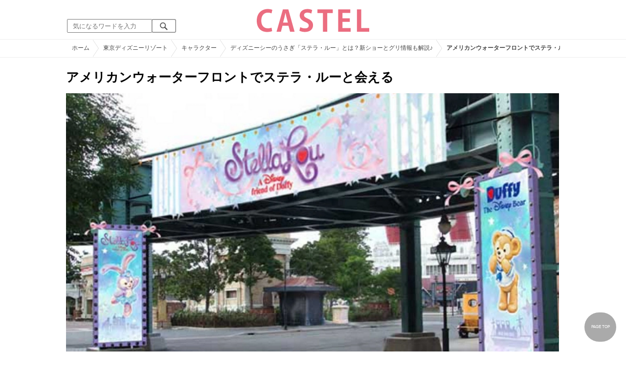

--- FILE ---
content_type: text/html; charset=UTF-8
request_url: https://castel.jp/item/2933/
body_size: 10149
content:
<!DOCTYPE html>
<html lang="ja">
<head>
    <meta charset="utf-8">
    <meta http-equiv="X-UA-Compatible" content="IE=edge">
    <meta name="viewport" content="width=device-width,initial-scale=1.0,minimum-scale=1.0,maximum-scale=0.6667,user-scalable=no">
    <meta name="theme-color" content="#ffffff">
    <title>アメリカンウォーターフロントでステラ・ルーと会える| キャステル | CASTEL ディズニー情報</title>
    <meta name="keywords" content="ディズニー,ディズニーランド,ディズニーシー,待ち時間,混雑,アトラクション">
    <meta name="description" content="キャステルはディズニーランド・ディズニーシーを中心とするテーマパーク情報メディアです。アトラクションやレストラン、ショーやパレードから、映画やキャラクターまでの情報をお届け。">
    <meta name="copyright" content="Copyright 2026, Gening, inc. All Rights Reserved.">
    <meta name="viewport" content="width=device-width, initial-scale=1.0">
    <meta name="google-site-verification" content="t7uypcNEhayHmM5sa53RsGrvs7P-glukPbP_vUJ9ygM"/>
    <meta http-equiv="X-UA-Compatible" content="IE=edge">
    <meta property="og:title" content="アメリカンウォーターフロントでステラ・ルーと会える| キャステル | CASTEL ディズニー情報">
    <meta property="og:type" content="website">
    <meta property="og:url" content="https://castel.jp/item/2933/">
    <meta property="og:image" content="https://c02.castel.jp/1200x/1/meet-stella-lou-at-american-waterfront-p2933.jpg?mod=20230214005948">
    <meta property="og:site_name" content="アメリカンウォーターフロントでステラ・ルーと会える| キャステル | CASTEL ディズニー情報">
    <meta property="og:description" content="キャステルはディズニーランド・ディズニーシーを中心とするテーマパーク情報メディアです。アトラクションやレストラン、ショーやパレードから、映画やキャラクターまでの情報をお届け。">
    <meta property="fb:app_id" content="1853726054872524">
    <meta name="twitter:card" content="summary_large_image">
    <meta name="twitter:site" content="@castel_tw">
    <meta name="twitter:title" content="アメリカンウォーターフロントでステラ・ルーと会える| キャステル | CASTEL ディズニー情報">
    <meta name="twitter:description" content="キャステルはディズニーランド・ディズニーシーを中心とするテーマパーク情報メディアです。アトラクションやレストラン、ショーやパレードから、映画やキャラクターまでの情報をお届け。">
    <meta name="twitter:image" content="https://c02.castel.jp/1200x/1/meet-stella-lou-at-american-waterfront-p2933.jpg?mod=20230214005948">
    <meta name="twitter:app:country" content="JP">
    <link rel="apple-touch-icon" href="/img/logo/logo180.png"/>
    <link rel="apple-touch-icon-precomposed" href="/img/logo/logo180.png">
    <meta name="apple-mobile-web-app-title" content="CASTEL"/>
    
    <link rel="preload" href="/css/scss/commonbase.css?id=adf28b6213f7afddc539a44cefaf0239" as="style"/>
    <link rel="stylesheet" media="screen,print" href="/css/scss/commonbase.css?id=adf28b6213f7afddc539a44cefaf0239"/>
    <link href="/img/common/favicon.ico" rel="shortcut icon" type="image/vnd.microsoft.icon">
    
    <link rel='preconnect dns-prefetch' href="www.google.com/analytics/analytics/" />
    <link rel='preconnect dns-prefetch' href="www.doubleclickbygoogle.com/" />
    <link rel="dns-prefetch" href="https://securepubads.g.doubleclick.net">
    <link rel="preconnect" href="https://securepubads.g.doubleclick.net" crossorigin>

<link rel="preload" as="image" href="https://c02.castel.jp/1200x/1/meet-stella-lou-at-american-waterfront-p2933.jpg?mod=20230214005948"/>
<!-- Google Tag Manager Start-->
    <script>
        (function (w, d, s, l, i) {
            w[l] = w[l] || [];
            w[l].push({
                'gtm.start':
                    new Date().getTime(), event: 'gtm.js'
            });
            var f = d.getElementsByTagName(s)[0],
                j = d.createElement(s), dl = l != 'dataLayer' ? '&l=' + l : '';
            j.async = true;
            j.src =
                'https://www.googletagmanager.com/gtm.js?id=' + i + dl;
            f.parentNode.insertBefore(j, f);
        })(window, document, 'script', 'dataLayer', 'GTM-59MZQZT');
    </script>
    <!-- Google Tag Manager End-->
<script type="text/javascript" src="/js/lazym.js?id=893f9905a60886deafca08966f099d0c" async></script>
    <link rel="stylesheet" href="/css/scss/picture.css?id=87edbd55604207c5d24ceccba872cbd4" />
    <style type="text/css">
        /*@media screen and (min-width: 0) and (max-width: 1009px) {*/
    div.picture_area img {
        aspect-ratio: 1.606;
    }
    /* } */
        </style>
    <script type="text/javascript">

        // 1セッション1回だけ表示
        function castelShowInterstitial() {
            if (!window.googletag || !castelInterstitialSlot) return;

            // モバイルだけ
            if (window.innerWidth > 768) return;

            var sessionKey = 'castel_interstitial_shown';
            // if (sessionStorage.getItem(sessionKey) === '1') return;

            googletag.cmd.push(function () {
                googletag.display(castelInterstitialSlot);
                sessionStorage.setItem(sessionKey, '1');
            });
        }

        (function () {
            var fired = false;

            function onScrollForInterstitial() {
                if (fired) return;

                var scrollTop = window.scrollY || window.pageYOffset;
                var docHeight = document.documentElement.scrollHeight;
                var winHeight = window.innerHeight;

                var scrollRatio = (scrollTop + winHeight) / docHeight;

                // 70% 以上読んだら表示
                console.log(scrollRatio);

                if (scrollRatio > 0.7) {
                    fired = true;

                    window.removeEventListener('scroll', onScrollForInterstitial);

                    // ほんの少しディレイを入れて、ガタつきを避ける
                    setTimeout(function () {
                        castelShowInterstitial();
                    }, 500);
                }
            }

            window.addEventListener('scroll', onScrollForInterstitial);
        })();
    </script>

    <!-- DFPOnly head start -->
<script async src="https://securepubads.g.doubleclick.net/tag/js/gpt.js"></script>
<script>
    var googletag = googletag || {};
    googletag.cmd = googletag.cmd || [];
</script>
<!-- DFP head end -->
<script>
googletag.cmd.push(function() {
    castelInterstitialSlot = googletag.defineOutOfPageSlot('/83327740/castel.jp/sp_interstitial', googletag.enums.OutOfPageFormat.INTERSTITIAL);
    if (castelInterstitialSlot) {
      castelInterstitialSlot.addService(googletag.pubads());
    }
    googletag.defineSlot('/83327740/castel.jp/pc_picture_01_fluid', ['fluid', [970, 250], [728, 90], [970, 90]], 'div-gpt-ad-1693034875090-0').addService(googletag.pubads())
    googletag.defineSlot('/83327740/castel.jp/pc_picture_02_a', [[336, 280], [300, 250]], 'div-gpt-ad-1660891409175-0').addService(googletag.pubads())
    googletag.defineSlot('/83327740/castel.jp/pc_picture_02_b', [[336, 280], [300, 250]], 'div-gpt-ad-1660891366995-0').addService(googletag.pubads())
    googletag.defineSlot('/83327740/castel.jp/pc_picture_02_c', [[336, 280], [300, 250]], 'div-gpt-ad-1660635764349-0').addService(googletag.pubads())
    googletag.pubads().setTargeting("park", ["disney"]);
    googletag.pubads().enableSingleRequest();
    googletag.enableServices();
});
</script>
<script async src="https://platform.twitter.com/widgets.js" charset="utf-8"></script>
</head>
<body class="">
<!-- Google Tag Manager (noscript) -->
    <noscript>
        <iframe src="https://www.googletagmanager.com/ns.html?id=GTM-59MZQZT" height="0" width="0" style="display:none;visibility:hidden"></iframe>
    </noscript>
    <!-- End Google Tag Manager (noscript) -->
<!-- ヘッダー -->
<header>
    <table>
        <tbody>
        <tr>
            <td class="search">
                <img id="search_btn_sp" src="/img/common/search_btn_sp.svg" height="22" width="22" alt="検索" style="padding-left: 8px;"/>
                
                <div class="share_btn pc">
                    <a href="https://x.com/castel_tw" class="twitter-follow-button" data-show-count="false" data-lang="ja" data-show-screen-name="false"></a>
                    <div class="fb-like" data-href="https://www.facebook.com/casteljp/" data-layout="button_count" data-action="like" data-share="false"></div>
                </div>
                <!-- PC検索 -->
                <form class="pc" id="searchForm" method="get" action="https://castel.jp/search/" accept-charset="UTF-8">
                    <input type="text" name="q" id="q_pc" placeholder="気になるワードを入力" class="search_input" value="">
                    <input type="submit" value="" class="search_button">
                </form>
            </td>
            <td class="logo">
                <a href="https://castel.jp">
                    <picture>
                                                    <source type="image/svg+xml" srcset="/img/logo/castel.svg"/>
                                                <img src="/img/logo/top.png" width="138" height="30" alt="テーマパークメディア　キャステル" title="キャステル CASTEL" />
                    </picture>
                </a>
            </td>
            <td id="mypage_menu">
                            </td>
        </tr>
        </tbody>
    </table>

    <!-- SP検索 -->
    <div id="search_box_sp">
        <form id="search_form" method="get" action="https://castel.jp/search/" accept-charset="UTF-8">
            <input type="text" name="q" id="q" placeholder="気になるワードを入力" value="">
        </form>
    </div>

                        <nav id="nav_sp" class="top_nav">
                <ul>

            <li class="pc"><a href="https://castel.jp">ホーム</a></li>
            
                                    <li><a href="https://castel.jp/tdr/event/">新着情報</a></li>
                                                <li><a href="https://castel.jp/tdl/">ディズニーランド</a></li>
                                                <li><a href="https://castel.jp/tds/">ディズニーシー </a></li>
                                                <li><a href="https://castel.jp/usj/">USJ</a></li>
                                                <li><a href="https://castel.jp/report/">CASTEL編集部</a></li>
                                                <li><a href="https://castel.jp/tdr/ticket/">チケット</a></li>
                                                <li><a href="https://castel.jp/tdr/newarea/">新エリア</a></li>
                                                <li><a href="https://castel.jp/tdr/disney-hotel/">ディズニーホテル</a></li>
                                                <li><a href="https://castel.jp/tdr/goods/">ディズニー・お土産</a></li>
                                                <li><a href="https://castel.jp/tdr/disney-hotel-vacancy/">ホテル空室</a></li>
                                                <li><a href="https://castel.jp/tdr/character/">キャラクター</a></li>
                                                <li><a href="https://castel.jp/movies/">ディズニー映画</a></li>
                                                <li><a href="https://castel.jp/tdr/tips/">ディズニー豆知識</a></li>
                                                <li><a href="https://castel.jp/abroad/">海外ディズニー</a></li>
                                                <li><a href="https://castel.jp/abroad-universal-studio/">海外ユニバ</a></li>
                                                <li><a href="https://castel.jp/otherpark/">国内テーマパーク</a></li>
                                                <li><a href="https://castel.jp/other/">その他</a></li>
                            
        
    
</ul>            </nav>
            </header>
    <div class="breadcrumb">
        <ul class="breadcrumb" itemscope itemtype="https://schema.org/BreadcrumbList">
                        <li itemprop="itemListElement" itemscope itemtype="https://schema.org/ListItem">
                <a itemprop="item" itemid="https://castel.jp" href="https://castel.jp"><span itemprop="name">ホーム</span></a>
                <meta itemprop="position" content="1" />
            </li>
                                <li itemprop="itemListElement" itemscope itemtype="https://schema.org/ListItem">
                <a itemprop="item" itemid="https://castel.jp/tdr/" href="https://castel.jp/tdr/"><span itemprop="name">東京ディズニーリゾート</span></a>
                <meta itemprop="position" content="2" />
            </li>
                                <li itemprop="itemListElement" itemscope itemtype="https://schema.org/ListItem">
                <a itemprop="item" itemid="https://castel.jp/tdr/character/" href="https://castel.jp/tdr/character/"><span itemprop="name">キャラクター</span></a>
                <meta itemprop="position" content="3" />
            </li>
                                <li itemprop="itemListElement" itemscope itemtype="https://schema.org/ListItem">
                <a itemprop="item" itemid="https://castel.jp/p/346" href="https://castel.jp/p/346"><span itemprop="name">ディズニーシーのうさぎ「ステラ・ルー」とは？新ショーとグリ情報も解説♪</span></a>
                <meta itemprop="position" content="4" />
            </li>
                                <li itemprop="itemListElement" itemscope itemtype="https://schema.org/ListItem">
                <strong><span itemprop="name">アメリカンウォーターフロントでステラ・ルーと会える</span></strong>
                <meta itemprop="position" content="5" />
            </li>
            </ul>

    </div>
<div id="wrapper" class="clearfix">
    <!-- 左コンテンツ -->
    <div class="content_left">

        <div id="main">
            <h1>アメリカンウォーターフロントでステラ・ルーと会える</h1>
            <div class="picture_area">
                                    
                    <picture>
                        <source type="image/webp" srcset="https://c02.castel.jp/400x/1/meet-stella-lou-at-american-waterfront-p2933.webp?mod=20230214005948 400w, https://c02.castel.jp/800x/1/meet-stella-lou-at-american-waterfront-p2933.webp?mod=20230214005948 800w, https://c02.castel.jp/1200x/1/meet-stella-lou-at-american-waterfront-p2933.webp?mod=20230214005948 1200w" />
                        <img style="width: 100%;" src="https://c02.castel.jp/1200x/1/meet-stella-lou-at-american-waterfront-p2933.jpg?mod=20230214005948" alt="アメリカンウォーターフロントでステラ・ルーと会える" />
                    </picture>
                            </div>

            
            
            
            <!-- シェアボタン -->
            <div class="articleInfo clearfix">
                <!-- 記事シェア(PC/SP共通)-->
                <ul class="share">
    <!--Twitter-->
    <li class="entry-social-tw">
        <a href="http://twitter.com/intent/tweet?text=https%3A%2F%2Fcastel.jp%2Fitem%2F2933%2F+%E3%82%A2%E3%83%A1%E3%83%AA%E3%82%AB%E3%83%B3%E3%82%A6%E3%82%A9%E3%83%BC%E3%82%BF%E3%83%BC%E3%83%95%E3%83%AD%E3%83%B3%E3%83%88%E3%81%A7%E3%82%B9%E3%83%86%E3%83%A9%E3%83%BB%E3%83%AB%E3%83%BC%E3%81%A8%E4%BC%9A%E3%81%88%E3%82%8B" data-text="https%3A%2F%2Fcastel.jp%2Fitem%2F2933%2F+%E3%82%A2%E3%83%A1%E3%83%AA%E3%82%AB%E3%83%B3%E3%82%A6%E3%82%A9%E3%83%BC%E3%82%BF%E3%83%BC%E3%83%95%E3%83%AD%E3%83%B3%E3%83%88%E3%81%A7%E3%82%B9%E3%83%86%E3%83%A9%E3%83%BB%E3%83%AB%E3%83%BC%E3%81%A8%E4%BC%9A%E3%81%88%E3%82%8B" class="twitter-button" target="_blank">
            <img src="/assets/images/icon_twtr.svg" alt="twitter" height="24" width="24" />
            <span class="twitter-count .share-text"><i class="fab"></i></span><br>
            <span class="share-text">Twitter</span>
        </a>
    </li>
    <!--LINE-->
    <li class="entry-social-line">
        <a class="line-button" href="http://line.me/R/msg/text/?%E3%82%A2%E3%83%A1%E3%83%AA%E3%82%AB%E3%83%B3%E3%82%A6%E3%82%A9%E3%83%BC%E3%82%BF%E3%83%BC%E3%83%95%E3%83%AD%E3%83%B3%E3%83%88%E3%81%A7%E3%82%B9%E3%83%86%E3%83%A9%E3%83%BB%E3%83%AB%E3%83%BC%E3%81%A8%E4%BC%9A%E3%81%88%E3%82%8B+https%3A%2F%2Fcastel.jp%2Fitem%2F2933%2F" target="_blank">
            <img src="/assets/images/icon_line.svg" alt="line" height="24" width="24" /><br>
            <span class="share-text">LINE</span>
        </a>
    </li>
    <!--はてなブックマーク-->
    <li class="entry-social-hatena">
        <a href="http://b.hatena.ne.jp/entry/https://castel.jp/item/2933/" class="hatena-bookmark-button" target="_blank" data-hatena-bookmark-title="アメリカンウォーターフロントでステラ・ルーと会える" data-hatena-bookmark-layout="simple" title="このエントリーをはてなブックマークに追加" target="_blank">
            <img src="/assets/images/icon_hatena.svg" alt="hatena" height="24" width="24" /><br>
            <span class="share-text">Bookmark!</span>
        </a>
    </li>
    <!-- Facebook -->
    <li class="entry-social-fb">
        <a href="http://www.facebook.com/share.php?u=https://castel.jp/item/2933/" class="facebook-button" onclick="window.open(this.href,'FaceBookWindow','width=650,height=450,menubar=no,toolbar=no,scrollbars=yes');return false;" title="Facebookでシェア" target="_blank">
            <img src="/assets/images/icon_fb.svg" alt="facebook" height="24" width="24" />
            <span class="share-text">Facebook</span>
        </a>
    </li>
    <!-- Clipped -->
    </ul>




















































            </div>
        </div>
        
        <!-- 関連するキーワード -->
        <div id="content">
                            
                                            <div class="ad_nest height_250">
                            <div id='div-gpt-ad-1693034875090-0' class=""><script> googletag.cmd.push(function() { googletag.display('div-gpt-ad-1693034875090-0'); });</script></div>

                        </div>
                    
                            
            <h2 class="ttl_sp">「アメリカンウォーターフロントでステラ・ルーと会える」が含まれているまとめ記事はコチラ</h2>

                        <ul class="news_list">
                                    <li class="tdl">
    <div class="thumbnail">
        <a href="https://castel.jp/p/346">
            <picture>
                <source type="image/webp" data-srcset="https://c01.castel.jp/100x100/1/stella-lou-j36973.webp 100w" />
                <img loading="lazy" class="lazyload" src="/img/common/lazy.svg" data-src="https://c01.castel.jp/100x100/1/stella-lou-j36973.jpg" alt="キャステル ディズニーシーのうさぎ「ステラ・ルー」とは？新ショーとグリ情報も解説♪" />
            </picture>
                    </a>
    </div>
    
    <h3><a href="https://castel.jp/p/346"><span>ディズニーシーのうさぎ「ステラ・ルー」とは？新ショーとグリ情報も解説♪</span></a></h3>
    <aside>東京ディズニーシーで新登場した「ステラ・ルー」のストーリーや、ショー、グッズの最新情報をお届け♪デ...</aside>
                    <ol>
                                    <li><a href="https://castel.jp/tag/%E3%82%B9%E3%83%86%E3%83%A9%E3%83%BB%E3%83%AB%E3%83%BC/">ステラ・ルー</a></li>
                                    <li><a href="https://castel.jp/tag/%E3%83%80%E3%83%83%E3%83%95%E3%82%A3%E3%83%BC/">ダッフィー</a></li>
                                    <li><a href="https://castel.jp/tag/%E3%82%B8%E3%82%A7%E3%83%A9%E3%83%88%E3%83%BC%E3%83%8B/">ジェラトーニ</a></li>
                            </ol>
        
    <time datetime="2017-04-03">2017/04/03</time>
        
        <p class="user">二ノ瀬</p>
    
</li>
                            </ul>
            
                        <h2 class="ttl_sp">同じまとめ記事に含まれている画像一覧</h2>

            <ul class="picture_list">
                                    <li><a href="https://castel.jp/item/36973/346/">
                            <picture>
                                <source type="image/webp" data-srcset="https://c01.castel.jp/200x200/0/stella-lou-j36973.webp?mod=20230216191120 200w, https://c01.castel.jp/400x400/0/stella-lou-j36973.webp?mod=20230216191120 400w" />
                                <img loading="lazy" class="lazyload" src="/img/common/lazy.svg" data-src="https://c01.castel.jp/400x400/1/stella-lou-j36973.jpg" alt="ステラ・ルー" />
                            </picture>
                        </a></li>
                                    <li><a href="https://castel.jp/item/2930/346/">
                            <picture>
                                <source type="image/webp" data-srcset="https://c03.castel.jp/200x200/0/stella-lou-p2930.webp?mod=20230216054043 200w, https://c03.castel.jp/400x400/0/stella-lou-p2930.webp?mod=20230216054043 400w" />
                                <img loading="lazy" class="lazyload" src="/img/common/lazy.svg" data-src="https://c03.castel.jp/400x400/0/stella-lou-p2930.jpg" alt="ステラ・ルー" />
                            </picture>
                        </a></li>
                                    <li><a href="https://castel.jp/item/2931/346/">
                            <picture>
                                <source type="image/webp" data-srcset="https://c01.castel.jp/200x200/0/photo-spot-p2931.webp?mod=20230213163008 200w, https://c01.castel.jp/400x400/0/photo-spot-p2931.webp?mod=20230213163008 400w" />
                                <img loading="lazy" class="lazyload" src="/img/common/lazy.svg" data-src="https://c01.castel.jp/400x400/0/photo-spot-p2931.jpg" alt="フォトスポット" />
                            </picture>
                        </a></li>
                                    <li><a href="https://castel.jp/item/2932/346/">
                            <picture>
                                <source type="image/webp" data-srcset="https://c01.castel.jp/200x200/0/step-to-shine-image-p2932.webp?mod=20230216034827 200w, https://c01.castel.jp/400x400/0/step-to-shine-image-p2932.webp?mod=20230216034827 400w" />
                                <img loading="lazy" class="lazyload" src="/img/common/lazy.svg" data-src="https://c01.castel.jp/400x400/1/step-to-shine-image-p2932.jpg" alt="ステップ・トゥ・シャイン　イメージ" />
                            </picture>
                        </a></li>
                                    <li><a href="https://castel.jp/item/2933/346/">
                            <picture>
                                <source type="image/webp" data-srcset="https://c02.castel.jp/200x200/0/meet-stella-lou-at-american-waterfront-p2933.webp?mod=20230214005948 200w, https://c02.castel.jp/400x400/0/meet-stella-lou-at-american-waterfront-p2933.webp?mod=20230214005948 400w" />
                                <img loading="lazy" class="lazyload" src="/img/common/lazy.svg" data-src="https://c02.castel.jp/400x400/1/meet-stella-lou-at-american-waterfront-p2933.jpg" alt="アメリカンウォーターフロントでステラ・ルーと会える" />
                            </picture>
                        </a></li>
                                    <li><a href="https://castel.jp/item/2934/346/">
                            <picture>
                                <source type="image/webp" data-srcset="https://c03.castel.jp/200x200/0/new-photo-spot-p2934.webp?mod=20230214005949 200w, https://c03.castel.jp/400x400/0/new-photo-spot-p2934.webp?mod=20230214005949 400w" />
                                <img loading="lazy" class="lazyload" src="/img/common/lazy.svg" data-src="https://c03.castel.jp/400x400/1/new-photo-spot-p2934.jpg" alt="フォトスポットが新登場☆" />
                            </picture>
                        </a></li>
                            </ul>
            
                                                <div class="ad_nest" style="display: flex; align-items: center;">
                        <div id='div-gpt-ad-1660891409175-0' class="ad336 inline"><script> googletag.cmd.push(function() { googletag.display('div-gpt-ad-1660891409175-0'); });</script></div>
                        <div id='div-gpt-ad-1660891366995-0' class="ad336 inline"><script> googletag.cmd.push(function() { googletag.display('div-gpt-ad-1660891366995-0'); });</script></div>
                        <div id='div-gpt-ad-1660635764349-0' class="ad336 inline"><script> googletag.cmd.push(function() { googletag.display('div-gpt-ad-1660635764349-0'); });</script></div>
                    </div>
                            
            <h2 class="ttl_sp">おすすめ記事</h2>

            <ul class="news_list">
                                                        <li class="tdl">
    <div class="thumbnail">
        <a href="https://castel.jp/p/4827">
            <picture>
                <source type="image/webp" data-srcset="https://c01.castel.jp/100x100/0/stellalou-headband-goodscoordinate-j68435.webp 100w" />
                <img loading="lazy" class="lazyload" src="/img/common/lazy.svg" data-src="https://c01.castel.jp/100x100/0/stellalou-headband-goodscoordinate-j68435.jpg" alt="キャステル 【ステラ・ルーカチューシャ】値段＆販売場所まとめ！おすすめコーデや合わせたいグッズも！" />
            </picture>
                    </a>
    </div>
    
    <h3><a href="https://castel.jp/p/4827"><span>【ステラ・ルーカチューシャ】値段＆販売場所まとめ！おすすめコーデや合わせたいグッズも！</span></a></h3>
    <aside>ステラ・ルーカチューシャについてご紹介します♪ダッフィー＆フレンズの女の子のうさぎがカチューシャに...</aside>
                    <ol>
                                    <li><a href="https://castel.jp/tag/%E3%82%B9%E3%83%97%E3%83%AC%E3%83%B3%E3%83%87%E3%82%A3%E3%83%BC%E3%83%89/">スプレンディード</a></li>
                                    <li><a href="https://castel.jp/tag/%E3%83%87%E3%83%91%E3%83%BC%E3%83%88%E3%83%A1%E3%83%B3%E3%83%88%E3%82%B9%E3%83%88%E3%82%A2/">デパートメントストア</a></li>
                            </ol>
        
    <time datetime="2020-04-01">2020/04/01</time>
        
        <p class="user">真奈</p>
    
</li>
                                                                                
                        <li class="close_if_ad_empty">
                            
                        </li>
                                                            <li class="tdl">
    <div class="thumbnail">
        <a href="https://castel.jp/p/1284">
            <picture>
                <source type="image/webp" data-srcset="https://c04.castel.jp/100x100/1/duffy-outfit-j40033.webp 100w" />
                <img loading="lazy" class="lazyload" src="/img/common/lazy.svg" data-src="https://c04.castel.jp/100x100/1/duffy-outfit-j40033.jpg" alt="キャステル 【秋冬】ダッフィーコーデのお手本まとめ！カップルにもおすすめのもこもこコーデを特集♪" />
            </picture>
                    </a>
    </div>
    
    <h3><a href="https://castel.jp/p/1284"><span>【秋冬】ダッフィーコーデのお手本まとめ！カップルにもおすすめのもこもこコーデを特集♪</span></a></h3>
    <aside>ディズニーで大人気のダッフィー、シェリーメイ、ジェラトーニ、ステラ・ルーのコーデを紹介！キャラク...</aside>
                    <ol>
                                    <li><a href="https://castel.jp/tag/%E3%82%B7%E3%83%A3%E3%82%AE%E3%83%BC%E3%83%8B%E3%83%83%E3%83%88/">シャギーニット</a></li>
                                    <li><a href="https://castel.jp/tag/%E3%83%90%E3%82%AE%E3%83%BC%E3%83%91%E3%83%B3%E3%83%84/">バギーパンツ</a></li>
                            </ol>
        
    <time datetime="2020-02-05">2020/02/05</time>
        
        <p class="user">てんてん</p>
    
</li>
                                                        <li class="tdl">
    <div class="thumbnail">
        <a href="https://castel.jp/p/1615">
            <picture>
                <source type="image/webp" data-srcset="https://c02.castel.jp/100x100/1/disney-sea-souvenirs-j40589.webp 100w" />
                <img loading="lazy" class="lazyload" src="/img/common/lazy.svg" data-src="https://c02.castel.jp/100x100/1/disney-sea-souvenirs-j40589.jpg" alt="キャステル ディズニーのお土産20選！値段別おすすめグッズをご紹介！彼氏彼女・友達・家族用からばら撒き用まで！" />
            </picture>
                    </a>
    </div>
    
    <h3><a href="https://castel.jp/p/1615"><span>ディズニーのお土産20選！値段別おすすめグッズをご紹介！彼氏彼女・友達・家族用からばら撒き用まで！</span></a></h3>
    <aside>ディズニーランド、ディズニーシーのおすすめのお土産をご紹介！1,000円未満、1,000円台、2,000円台、3,...</aside>
                    <ol>
                                    <li><a href="https://castel.jp/tag/%E3%83%A1%E3%82%A4%E3%82%AF%E3%82%B0%E3%83%83%E3%82%BA/">メイクグッズ</a></li>
                                    <li><a href="https://castel.jp/tag/%E3%82%B8%E3%82%A7%E3%83%A9%E3%83%88%E3%83%BC%E3%83%8B/">ジェラトーニ</a></li>
                                    <li><a href="https://castel.jp/tag/%E3%81%8D%E3%82%93%E3%81%A1%E3%82%83%E3%81%8F/">きんちゃく</a></li>
                            </ol>
        
    <time datetime="2022-12-22">2022/12/22</time>
        
        <p class="user">Tommy</p>
    
</li>
                                                        <li class="tdl">
    <div class="thumbnail">
        <a href="https://castel.jp/p/1832">
            <picture>
                <source type="image/webp" data-srcset="https://c04.castel.jp/100x100/1/marching-fan-goods-j40763.webp 100w" />
                <img loading="lazy" class="lazyload" src="/img/common/lazy.svg" data-src="https://c04.castel.jp/100x100/1/marching-fan-goods-j40763.jpg" alt="キャステル 【最新】ディズニー35周年ダッフィーグッズ36選！マーチングファングッズがTDSで4/6に発売！" />
            </picture>
                    </a>
    </div>
    
    <h3><a href="https://castel.jp/p/1832"><span>【最新】ディズニー35周年ダッフィーグッズ36選！マーチングファングッズがTDSで4/6に発売！</span></a></h3>
    <aside>ディズニー35周年のダッフィーグッズ全36種類をまとめてご紹介！「ダッフィー＆フレンズのハッピーマー...</aside>
                    <ol>
                                    <li><a href="https://castel.jp/tag/%E3%82%B1%E3%83%BC%E3%83%97%E3%82%B3%E3%83%83%E3%83%89/">ケープコッド</a></li>
                                    <li><a href="https://castel.jp/tag/%E3%83%89%E3%83%AA%E3%83%B3%E3%82%AF%E3%83%9C%E3%83%88%E3%83%AB/">ドリンクボトル</a></li>
                                    <li><a href="https://castel.jp/tag/%E3%83%9E%E3%83%BC%E3%83%81%E3%83%B3%E3%82%B0/">マーチング</a></li>
                            </ol>
        
    <time datetime="2018-03-08">2018/03/08</time>
        
        <p class="user">てんてん</p>
    
</li>
                                                        <li class="tds">
    <div class="thumbnail">
        <a href="https://castel.jp/p/27">
            <picture>
                <source type="image/webp" data-srcset="https://c01.castel.jp/100x100/1/disney-sea-popcorn-bucket-j36460.webp 100w" />
                <img loading="lazy" class="lazyload" src="/img/common/lazy.svg" data-src="https://c01.castel.jp/100x100/1/disney-sea-popcorn-bucket-j36460.jpg" alt="キャステル ディズニーシーポップコーンバケット人気ランキングTOP5！種類＆販売場所まとめ！" />
            </picture>
                            <p><span class="tds">TDS</span></p>
                    </a>
    </div>
    
    <h3><a href="https://castel.jp/p/27"><span>ディズニーシーポップコーンバケット人気ランキングTOP5！種類＆販売場所まとめ！</span></a></h3>
    <aside>ディズニーシーで定番の軽食、ポップコーン♪とても可愛いキャラクターに扮したポップコーンバケット、ポ...</aside>
                    <ol>
                                    <li><a href="https://castel.jp/tag/%E3%82%BD%E3%82%A2%E3%83%AA%E3%83%B3%E3%83%9D%E3%83%83%E3%83%97%E3%82%B3%E3%83%BC%E3%83%B3%E3%83%90%E3%82%B1%E3%83%83%E3%83%88/">ソアリンポップコーンバケット</a></li>
                            </ol>
        
    <time datetime="2019-08-30">2019/08/30</time>
        
        <p class="user">二ノ瀬</p>
    
</li>
                            </ul>
        </div>
    </div>
</div>
<!-- フッター -->
<footer>









        <!-- シェア系 -->
        <table class="iine_hp">
        <tbody>
            <tr>
                <th>
                    <picture>
                        <source type="image/webp" data-srcset="https://c01.castel.jp/cover?url=https%3A%2F%2Fcastel.jp%2Fimg%2Fup%2Fpicture_2933.png&w=200&h=100&type=webp 200w" sizes="50vw" />

                        <img loading="lazy" class="lazyload" src="/img/common/lazy.svg" data-src="https://c01.castel.jp/cover?url=https%3A%2F%2Fcastel.jp%2Fimg%2Fup%2Fpicture_2933.png&w=200&h=100" alt="アメリカンウォーターフロントでステラ・ルーと会える| キャステル | CASTEL ディズニー情報" />
                    </picture>
                </th>
                <td>キャステルに<br>いいね！しよう<br/><br/>
                    <div class="fb-like" data-width="100" data-href="https://www.facebook.com/casteljp"
                         data-layout="button_count" data-action="like" data-show-faces="false" data-share="false"></div>
                    <br/>
                    <small>テーマパークの最新情報をお届けします!</small>
                </td>
            </tr>
        </tbody>
    </table>
    <ul class="share_bottom_sp">
        <li>
            <a href="https://x.com/castel_tw" target="_blank">
                <div class="sample-1-1" style="height: 44px; width: 44px;">
                    <picture>
                        <source type="image/webp" data-srcset="https://c04.castel.jp/picture?url=https%3A%2F%2Fcastel.jp%2Fimg%2Flogo%2Fsns%2Ftwitter88x88.png&amp;type=webp" />
                        <img src="[data-uri]" data-src="/img/logo/sns/twitter88x88.png" alt="キャステル公式 Twitter" class="lazyload" loading="lazy">
                    </picture>
                </div>
            </a>
        </li>
        <li>
            <a href="https://www.facebook.com/casteljp" target="_blank">
                <div class="sample-1-1" style="height: 44px; width: 44px;">
                    <picture>
                        <source type="image/webp" data-srcset="https://c03.castel.jp/picture?url=https%3A%2F%2Fcastel.jp%2Fimg%2Flogo%2Fsns%2Ffacebook88x88.png&amp;type=webp" />
                        <img src="[data-uri]" data-src="/img/logo/sns/facebook88x88.png" alt="キャステル公式 facebook" class="lazyload" loading="lazy" />
                    </picture>
                </div>
            </a>
        </li>
        <li>
            <a href="https://www.instagram.com/castel_jp/?hl=ja" target="_blank">
                <div class="sample-1-1" style="height: 44px; width: 44px;">
                    <picture>
                        <source type="image/webp" data-srcset="https://c01.castel.jp/picture?url=https%3A%2F%2Fcastel.jp%2Fimg%2Flogo%2Fsns%2Finstagram88x88.png&amp;type=webp" />
                        <img src="[data-uri]" data-src="/img/logo/sns/instagram88x88.png" alt="キャステル公式 Instagram" class="lazyload" loading="lazy">
                    </picture>
                </div>
            </a>
        </li>
    </ul>

    <div>
        <ul class="site_map_sp">
            <li><a href="https://castel.jp/w/">ライター紹介</a></li>
            <li><a href="https://castel.jp/recruit/">ライター募集</a></li>
            
            <li><a target="_blank" href="https://gening.co.jp/about">会社概要</a></li>
            <li><a href="https://castel.jp/privacy/">プライバシーポリシー</a></li>
            <li><a href="https://castel.jp/term/">利用規約</a></li>
            <li><a href="https://www.wantedly.com/companies/gening/projects">採用情報</a></li>
            
            
        </ul>
    </div>

    <table class="site_map">
        <tr>
            <th rowspan="2"><a href="https://castel.jp"><picture>
                    <source type="image/webp" data-srcset="/img/logo/square.svg" />
                    <img src="[data-uri]" data-src="/img/logo/square.svg" width="160" height="160" alt="キャステル" class="lazyload">
                </picture></a></th>
                <th class="category_neme">ディズニーランド</th>
                <th class="category_neme">ディズニーシー</th>
                <th class="category_neme">USJ</th>
                <th></th>
        </tr>
        <tr>
            <td>
                <ul>
                                            <li>
                            <a href="https://castel.jp/tdr/event/">新着情報</a>
                        </li>
                                            <li>
                            <a href="https://castel.jp/tdl/">TDL</a>
                        </li>
                                            <li>
                            <a href="https://castel.jp/tds/">ディズニーシー</a>
                        </li>
                                            <li>
                            <a href="https://castel.jp/tdl/attraction/">アトラクション</a>
                        </li>
                                            <li>
                            <a href="https://castel.jp/tdl/hack/">裏技・攻略法</a>
                        </li>
                                            <li>
                            <a href="https://castel.jp/tds/attraction/">アトラクション</a>
                        </li>
                                            <li>
                            <a href="https://castel.jp/tds/hack/">裏技・攻略法</a>
                        </li>
                                            <li>
                            <a href="https://castel.jp/tdl/show/">ショー・パレード</a>
                        </li>
                                            <li>
                            <a href="https://castel.jp/tdl/restaurant/">レストラン</a>
                        </li>
                                            <li>
                            <a href="https://castel.jp/tdl/photospot/">写真・撮影法</a>
                        </li>
                                            <li>
                            <a href="https://castel.jp/tds/show/">ショー・パレード</a>
                        </li>
                                            <li>
                            <a href="https://castel.jp/tds/restaurant/">レストラン</a>
                        </li>
                                            <li>
                            <a href="https://castel.jp/tds/photospot/">写真・撮影法</a>
                        </li>
                                            <li>
                            <a href="https://castel.jp/tdr/cast/">キャスト</a>
                        </li>
                                            <li>
                            <a href="https://castel.jp/tdr/fashion/">ファッション</a>
                        </li>
                                            <li>
                            <a href="https://castel.jp/tdr/ticket/">チケット</a>
                        </li>
                                            <li>
                            <a href="https://castel.jp/tdr/newarea/">新エリア</a>
                        </li>
                                            <li>
                            <a href="https://castel.jp/tdr/disney-hotel/">ディズニーホテル</a>
                        </li>
                                            <li>
                            <a href="https://castel.jp/tdr/goods/">ディズニー・グッズ・お土産</a>
                        </li>
                                            <li>
                            <a href="https://castel.jp/tdr/disney-hotel-vacancy/">ディズニーホテル空室</a>
                        </li>
                                            <li>
                            <a href="https://castel.jp/tdr/character/">キャラクター</a>
                        </li>
                                            <li>
                            <a href="https://castel.jp/tdl/shop/">ショップ</a>
                        </li>
                                            <li>
                            <a href="https://castel.jp/tds/shop/">ショップ</a>
                        </li>
                                            <li>
                            <a href="https://castel.jp/tdr/tips/">豆知識集</a>
                        </li>
                                            <li>
                            <a href="https://castel.jp/tdr/date/">デート情報</a>
                        </li>
                                            <li>
                            <a href="https://castel.jp/tdr/souvenir-medal/">スーベニアメダル</a>
                        </li>
                                            <li>
                            <a href="https://castel.jp/tdr/disney-goto-travel/">gotoトラベル</a>
                        </li>
                                            <li>
                            <a href="https://castel.jp/tdr/travel-support/">全国旅行支援</a>
                        </li>
                                            <li>
                            <a href="https://castel.jp/tdr/konzatsu/">ディズニー混雑</a>
                        </li>
                                            <li>
                            <a href="https://castel.jp/tdr/food/">食べ歩きフード</a>
                        </li>
                                        
                    
                </ul>
            </td>
            <td>
                <ul>
                                            <li>
                            <a href="https://castel.jp/tdr/event/">新着情報</a>
                        </li>
                                            <li>
                            <a href="https://castel.jp/tdl/">TDL</a>
                        </li>
                                            <li>
                            <a href="https://castel.jp/tds/">ディズニーシー</a>
                        </li>
                                            <li>
                            <a href="https://castel.jp/tdl/attraction/">アトラクション</a>
                        </li>
                                            <li>
                            <a href="https://castel.jp/tdl/hack/">裏技・攻略法</a>
                        </li>
                                            <li>
                            <a href="https://castel.jp/tds/attraction/">アトラクション</a>
                        </li>
                                            <li>
                            <a href="https://castel.jp/tds/hack/">裏技・攻略法</a>
                        </li>
                                            <li>
                            <a href="https://castel.jp/tdl/show/">ショー・パレード</a>
                        </li>
                                            <li>
                            <a href="https://castel.jp/tdl/restaurant/">レストラン</a>
                        </li>
                                            <li>
                            <a href="https://castel.jp/tdl/photospot/">写真・撮影法</a>
                        </li>
                                            <li>
                            <a href="https://castel.jp/tds/show/">ショー・パレード</a>
                        </li>
                                            <li>
                            <a href="https://castel.jp/tds/restaurant/">レストラン</a>
                        </li>
                                            <li>
                            <a href="https://castel.jp/tds/photospot/">写真・撮影法</a>
                        </li>
                                            <li>
                            <a href="https://castel.jp/tdr/cast/">キャスト</a>
                        </li>
                                            <li>
                            <a href="https://castel.jp/tdr/fashion/">ファッション</a>
                        </li>
                                            <li>
                            <a href="https://castel.jp/tdr/ticket/">チケット</a>
                        </li>
                                            <li>
                            <a href="https://castel.jp/tdr/newarea/">新エリア</a>
                        </li>
                                            <li>
                            <a href="https://castel.jp/tdr/disney-hotel/">ディズニーホテル</a>
                        </li>
                                            <li>
                            <a href="https://castel.jp/tdr/goods/">ディズニー・グッズ・お土産</a>
                        </li>
                                            <li>
                            <a href="https://castel.jp/tdr/disney-hotel-vacancy/">ディズニーホテル空室</a>
                        </li>
                                            <li>
                            <a href="https://castel.jp/tdr/character/">キャラクター</a>
                        </li>
                                            <li>
                            <a href="https://castel.jp/tdl/shop/">ショップ</a>
                        </li>
                                            <li>
                            <a href="https://castel.jp/tds/shop/">ショップ</a>
                        </li>
                                            <li>
                            <a href="https://castel.jp/tdr/tips/">豆知識集</a>
                        </li>
                                            <li>
                            <a href="https://castel.jp/tdr/date/">デート情報</a>
                        </li>
                                            <li>
                            <a href="https://castel.jp/tdr/souvenir-medal/">スーベニアメダル</a>
                        </li>
                                            <li>
                            <a href="https://castel.jp/tdr/disney-goto-travel/">gotoトラベル</a>
                        </li>
                                            <li>
                            <a href="https://castel.jp/tdr/travel-support/">全国旅行支援</a>
                        </li>
                                            <li>
                            <a href="https://castel.jp/tdr/konzatsu/">ディズニー混雑</a>
                        </li>
                                            <li>
                            <a href="https://castel.jp/tdr/food/">食べ歩きフード</a>
                        </li>
                                        
                    
                </ul>
            </td>
            <td>
                <ul>
                                            <li>
                            <a href="https://castel.jp/usj/news/">新着情報</a>
                        </li>
                                            <li>
                            <a href="https://castel.jp/usj/goods/">グッズ・お土産</a>
                        </li>
                                            <li>
                            <a href="https://castel.jp/usj/ticket/">チケット</a>
                        </li>
                                            <li>
                            <a href="https://castel.jp/usj/photospot/">写真・撮影法</a>
                        </li>
                                            <li>
                            <a href="https://castel.jp/usj/hack/">裏技・攻略法</a>
                        </li>
                                            <li>
                            <a href="https://castel.jp/usj/coordinate/">コーデ</a>
                        </li>
                                            <li>
                            <a href="https://castel.jp/usj/attraction/">アトラクション</a>
                        </li>
                                            <li>
                            <a href="https://castel.jp/usj/shop/">ショップ</a>
                        </li>
                                            <li>
                            <a href="https://castel.jp/usj/show/">ショー・パレード</a>
                        </li>
                                            <li>
                            <a href="https://castel.jp/usj/restaurant/">レストラン</a>
                        </li>
                                            <li>
                            <a href="https://castel.jp/usj/character/">キャラクター</a>
                        </li>
                                            <li>
                            <a href="https://castel.jp/usj/movies/">映画</a>
                        </li>
                                            <li>
                            <a href="https://castel.jp/usj/hotel/">ホテル</a>
                        </li>
                                            <li>
                            <a href="https://castel.jp/usj/konzatsu-yosou/">混雑予想</a>
                        </li>
                                            <li>
                            <a href="https://castel.jp/usj/goto-travel/">gotoトラベル</a>
                        </li>
                                            <li>
                            <a href="https://castel.jp/usj/zenkokuryokoushien/">全国旅行支援</a>
                        </li>
                                            <li>
                            <a href="https://castel.jp/usj/ticket/annual-pass/">年パス</a>
                        </li>
                                    </ul>
            </td>
            <td>
                <ul>
                    <li><a href="https://castel.jp/w/">ライター紹介</a></li>
                    <li><a href="https://castel.jp/recruit/">ライター募集</a></li>
                    <li><a href="https://castel.jp/privacy/">プライバシーポリシー</a></li>
                    <li><a target="_blank" href="https://gening.co.jp/about">会社概要</a></li>
                    <li><a href="https://castel.jp/term/">利用規約</a></li>
                    <li><a href="https://castel.jp/ad/">広告掲載について</a></li>
                    <li><a href="https://castel.jp/copyright/">運営方針</a></li>
                    
                </ul>
            </td>
        </tr>
    </table>
    <ul class="share_bottom">
        <li>
            <a href="https://www.instagram.com/castel_jp/?hl=ja" target="_blank">
                <picture>
                    <source type="image/webp" data-srcset="/img/common/footer_ig.webp" />
                    <img data-src="/img/common/footer_ig.png" height="125" width="125" alt="キャステル公式Instagram" class="lazyload">
                </picture>
            </a>
        </li>
        <li>
            <a href="https://x.com/castel_tw/" target="_blank">
                <picture><source type="image/webp" data-srcset="/img/common/footer_tw.webp" />
                <img data-src="/img/common/footer_tw.png" height="125" width="125" alt="キャステル公式 Twitter" class="lazyload">
                </picture>
            </a>
        </li>
        <li><a href="https://www.facebook.com/casteljp/" target="_blank">
                <picture><source type="image/webp" data-srcset="/img/common/footer_fb.webp" />
                <img data-src="/img/common/footer_fb.png" height="125" width="125" alt="キャステル公式 Facebook" class="lazyload">
                </picture>
            </a>
        </li>
    </ul>

    <p class="logo_sp">
        <a href="https://castel.jp">
            <picture>
                <source type="image/webp" data-srcset="/img/logo/castel_gray.svg" />
                <img src="[data-uri]" data-src="/img/logo/castel_gray.svg" alt="キャステル CASTEL" class="lazyload">
            </picture>
        </a>
    </p>
    <p class="copyright">Copyright &copy;2026 Gening Inc.</p>
    <div id="page-top"><a href="#wrap" id="pageTopBtn">PAGE TOP</a></div>
</footer> 
</body>
</html>

--- FILE ---
content_type: text/html; charset=utf-8
request_url: https://www.google.com/recaptcha/api2/aframe
body_size: 266
content:
<!DOCTYPE HTML><html><head><meta http-equiv="content-type" content="text/html; charset=UTF-8"></head><body><script nonce="JHISdY-mLg10QZWkNfF7tg">/** Anti-fraud and anti-abuse applications only. See google.com/recaptcha */ try{var clients={'sodar':'https://pagead2.googlesyndication.com/pagead/sodar?'};window.addEventListener("message",function(a){try{if(a.source===window.parent){var b=JSON.parse(a.data);var c=clients[b['id']];if(c){var d=document.createElement('img');d.src=c+b['params']+'&rc='+(localStorage.getItem("rc::a")?sessionStorage.getItem("rc::b"):"");window.document.body.appendChild(d);sessionStorage.setItem("rc::e",parseInt(sessionStorage.getItem("rc::e")||0)+1);localStorage.setItem("rc::h",'1769757690789');}}}catch(b){}});window.parent.postMessage("_grecaptcha_ready", "*");}catch(b){}</script></body></html>

--- FILE ---
content_type: application/javascript; charset=utf-8
request_url: https://fundingchoicesmessages.google.com/f/AGSKWxWfUTcXT6lxxKanTMjmAW5HcZo4xF2jWaoS8VYiP8mz9qO8h21IKa4PMmGkaq6Fyd7_QZlSYH4MRul9LfwBIF10FBBaKdbC8qXrM0l4hltfXAY4eka_AcAYKJtnl8eXxhsu20gKFYNXmC_ZVmT6HX1qGpxuMzKcM4-SH799Pzjv_YR8dVID2PplGXX7/_/admaven.js?adv_type=?phpAds_-adsonar._ads_iframe_
body_size: -1283
content:
window['75716168-00c4-4c1c-bd0f-ce1e32e4f6d9'] = true;

--- FILE ---
content_type: application/javascript; charset=utf-8
request_url: https://fundingchoicesmessages.google.com/f/AGSKWxWlNtrXfLQqI1GoQLkrS3k4Qp_qcxk9AZ59gfwqq2-Y6haXWs5oGOvYDbQomuIvD2tR4rVKtnKYTHoPSmuMCkGIJaGNHKa-uZQIYAuEoklUj8qX7EwQLk_L7F-2VEkCu6Nebd3HXA==?fccs=W251bGwsbnVsbCxudWxsLG51bGwsbnVsbCxudWxsLFsxNzY5NzU3NjkwLDIyMDAwMDAwMF0sbnVsbCxudWxsLG51bGwsW251bGwsWzcsMTksNiwxNSwxMF0sbnVsbCxudWxsLG51bGwsbnVsbCxudWxsLG51bGwsbnVsbCxudWxsLG51bGwsMV0sImh0dHBzOi8vY2FzdGVsLmpwL2l0ZW0vMjkzMy8iLG51bGwsW1s4LCJ6amVuU1YtbUVzcyJdLFs5LCJlbi1VUyJdLFsxNiwiWzEsMSwxXSJdLFsxOSwiMiJdLFsyNCwiIl0sWzI5LCJmYWxzZSJdLFsyOCwiW251bGwsW251bGwsMSxbMTc2OTc1NzY5MCwxMDA2ODkwMDBdLDBdXSJdXV0
body_size: 188
content:
if (typeof __googlefc.fcKernelManager.run === 'function') {"use strict";this.default_ContributorServingResponseClientJs=this.default_ContributorServingResponseClientJs||{};(function(_){var window=this;
try{
var qp=function(a){this.A=_.t(a)};_.u(qp,_.J);var rp=function(a){this.A=_.t(a)};_.u(rp,_.J);rp.prototype.getWhitelistStatus=function(){return _.F(this,2)};var sp=function(a){this.A=_.t(a)};_.u(sp,_.J);var tp=_.ed(sp),up=function(a,b,c){this.B=a;this.j=_.A(b,qp,1);this.l=_.A(b,_.Pk,3);this.F=_.A(b,rp,4);a=this.B.location.hostname;this.D=_.Fg(this.j,2)&&_.O(this.j,2)!==""?_.O(this.j,2):a;a=new _.Qg(_.Qk(this.l));this.C=new _.dh(_.q.document,this.D,a);this.console=null;this.o=new _.mp(this.B,c,a)};
up.prototype.run=function(){if(_.O(this.j,3)){var a=this.C,b=_.O(this.j,3),c=_.fh(a),d=new _.Wg;b=_.hg(d,1,b);c=_.C(c,1,b);_.jh(a,c)}else _.gh(this.C,"FCNEC");_.op(this.o,_.A(this.l,_.De,1),this.l.getDefaultConsentRevocationText(),this.l.getDefaultConsentRevocationCloseText(),this.l.getDefaultConsentRevocationAttestationText(),this.D);_.pp(this.o,_.F(this.F,1),this.F.getWhitelistStatus());var e;a=(e=this.B.googlefc)==null?void 0:e.__executeManualDeployment;a!==void 0&&typeof a==="function"&&_.To(this.o.G,
"manualDeploymentApi")};var vp=function(){};vp.prototype.run=function(a,b,c){var d;return _.v(function(e){d=tp(b);(new up(a,d,c)).run();return e.return({})})};_.Tk(7,new vp);
}catch(e){_._DumpException(e)}
}).call(this,this.default_ContributorServingResponseClientJs);
// Google Inc.

//# sourceURL=/_/mss/boq-content-ads-contributor/_/js/k=boq-content-ads-contributor.ContributorServingResponseClientJs.en_US.zjenSV-mEss.es5.O/d=1/exm=ad_blocking_detection_executable,frequency_controls_updater_executable,kernel_loader,loader_js_executable,monetization_cookie_state_migration_initialization_executable,web_iab_us_states_signal_executable/ed=1/rs=AJlcJMwkzeCrPzcr4ZTu9XKJQ6RjDJX32Q/m=cookie_refresh_executable
__googlefc.fcKernelManager.run('\x5b\x5b\x5b7,\x22\x5b\x5bnull,\\\x22castel.jp\\\x22,\\\x22AKsRol8Vwz2D9vTz56TNkODdW4fgFvCd8ou2m5SLd4DHJ1lWNg8Tk0CaYLmT3-qSAS5gRQlhzACrALe_zXRsu-5Ml1Q320mfXfSPRuzWgH6qCB3CEe6HVxy9qzlz4s6-6GH8n9ILu43fDHz-HTa4ewn4PheKHOF45g\\\\u003d\\\\u003d\\\x22\x5d,null,\x5b\x5bnull,null,null,\\\x22https:\/\/fundingchoicesmessages.google.com\/f\/AGSKWxXu845guobdM5dvrDWEsO24WWZtwjot7nLu4y-0i1dNOuCuBy78n2RTYRbpUUuon_E166q7MWGVTLnls4h0Guyy5b-zDOWdyBIzclDr3CB5N96qDdOwzQz7r09jvBd8HptsYuVqjw\\\\u003d\\\\u003d\\\x22\x5d,null,null,\x5bnull,null,null,\\\x22https:\/\/fundingchoicesmessages.google.com\/el\/AGSKWxUg89F8elfXp9_e_tiIEOREFtyBa1HfCKBSee53MjA9-A7qPCnubQnqxSr6Yx5B-OouMrIHqMsrh6KfvHq9b5cbemMFSBri32wiXx7HNOYCaOUF61OJ_fpc_20QdtH3G9S7viM-Hw\\\\u003d\\\\u003d\\\x22\x5d,null,\x5bnull,\x5b7,19,6,15,10\x5d,null,null,null,null,null,null,null,null,null,1\x5d\x5d,\x5b3,1\x5d\x5d\x22\x5d\x5d,\x5bnull,null,null,\x22https:\/\/fundingchoicesmessages.google.com\/f\/AGSKWxXKxOLylqCeC895mYYCmhiYqAl2J13-V4F5iC6Nn9xiGPCUkVrrDQXxSLfJpz5AUmwbdlE3jM8ph4EgsErN-ZtPP313c7gxMfCDOWkEOcQ-X1l3LMZn24U_pSZ9zNKcmf9FWGNw6g\\u003d\\u003d\x22\x5d\x5d');}